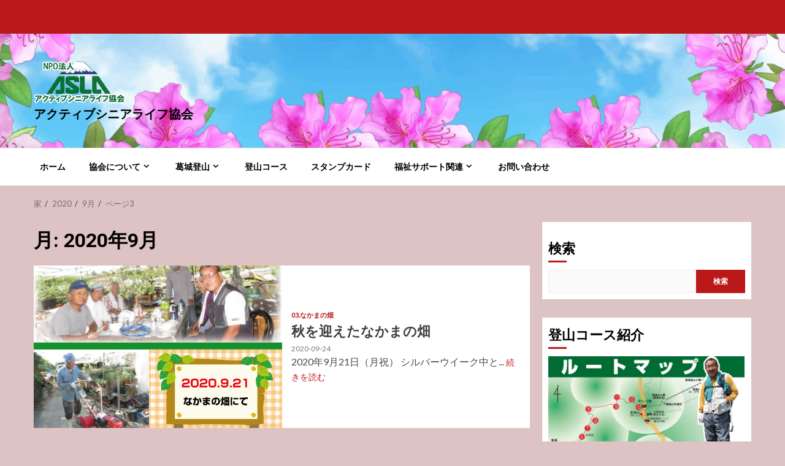

--- FILE ---
content_type: text/html; charset=UTF-8
request_url: https://asl-genki.jp/?paged=3&m=202009
body_size: 74398
content:
    <!doctype html>
<html lang="ja">
    <head>
        <meta charset="UTF-8">
        <meta name="viewport" content="width=device-width, initial-scale=1">
        <link rel="profile" href="http://gmpg.org/xfn/11">

        <title>2020年9月 &#8211; ページ 3 &#8211; アクティブシニアライフ協会</title>
<meta name='robots' content='max-image-preview:large' />
<link rel='dns-prefetch' href='//www.googletagmanager.com' />
<link rel='dns-prefetch' href='//fonts.googleapis.com' />
<link rel="alternate" type="application/rss+xml" title="アクティブシニアライフ協会 &raquo; フィード" href="https://asl-genki.jp/?feed=rss2" />
<style id='wp-img-auto-sizes-contain-inline-css' type='text/css'>
img:is([sizes=auto i],[sizes^="auto," i]){contain-intrinsic-size:3000px 1500px}
/*# sourceURL=wp-img-auto-sizes-contain-inline-css */
</style>
<style id='wp-emoji-styles-inline-css' type='text/css'>

	img.wp-smiley, img.emoji {
		display: inline !important;
		border: none !important;
		box-shadow: none !important;
		height: 1em !important;
		width: 1em !important;
		margin: 0 0.07em !important;
		vertical-align: -0.1em !important;
		background: none !important;
		padding: 0 !important;
	}
/*# sourceURL=wp-emoji-styles-inline-css */
</style>
<style id='wp-block-library-inline-css' type='text/css'>
:root{--wp-block-synced-color:#7a00df;--wp-block-synced-color--rgb:122,0,223;--wp-bound-block-color:var(--wp-block-synced-color);--wp-editor-canvas-background:#ddd;--wp-admin-theme-color:#007cba;--wp-admin-theme-color--rgb:0,124,186;--wp-admin-theme-color-darker-10:#006ba1;--wp-admin-theme-color-darker-10--rgb:0,107,160.5;--wp-admin-theme-color-darker-20:#005a87;--wp-admin-theme-color-darker-20--rgb:0,90,135;--wp-admin-border-width-focus:2px}@media (min-resolution:192dpi){:root{--wp-admin-border-width-focus:1.5px}}.wp-element-button{cursor:pointer}:root .has-very-light-gray-background-color{background-color:#eee}:root .has-very-dark-gray-background-color{background-color:#313131}:root .has-very-light-gray-color{color:#eee}:root .has-very-dark-gray-color{color:#313131}:root .has-vivid-green-cyan-to-vivid-cyan-blue-gradient-background{background:linear-gradient(135deg,#00d084,#0693e3)}:root .has-purple-crush-gradient-background{background:linear-gradient(135deg,#34e2e4,#4721fb 50%,#ab1dfe)}:root .has-hazy-dawn-gradient-background{background:linear-gradient(135deg,#faaca8,#dad0ec)}:root .has-subdued-olive-gradient-background{background:linear-gradient(135deg,#fafae1,#67a671)}:root .has-atomic-cream-gradient-background{background:linear-gradient(135deg,#fdd79a,#004a59)}:root .has-nightshade-gradient-background{background:linear-gradient(135deg,#330968,#31cdcf)}:root .has-midnight-gradient-background{background:linear-gradient(135deg,#020381,#2874fc)}:root{--wp--preset--font-size--normal:16px;--wp--preset--font-size--huge:42px}.has-regular-font-size{font-size:1em}.has-larger-font-size{font-size:2.625em}.has-normal-font-size{font-size:var(--wp--preset--font-size--normal)}.has-huge-font-size{font-size:var(--wp--preset--font-size--huge)}.has-text-align-center{text-align:center}.has-text-align-left{text-align:left}.has-text-align-right{text-align:right}.has-fit-text{white-space:nowrap!important}#end-resizable-editor-section{display:none}.aligncenter{clear:both}.items-justified-left{justify-content:flex-start}.items-justified-center{justify-content:center}.items-justified-right{justify-content:flex-end}.items-justified-space-between{justify-content:space-between}.screen-reader-text{border:0;clip-path:inset(50%);height:1px;margin:-1px;overflow:hidden;padding:0;position:absolute;width:1px;word-wrap:normal!important}.screen-reader-text:focus{background-color:#ddd;clip-path:none;color:#444;display:block;font-size:1em;height:auto;left:5px;line-height:normal;padding:15px 23px 14px;text-decoration:none;top:5px;width:auto;z-index:100000}html :where(.has-border-color){border-style:solid}html :where([style*=border-top-color]){border-top-style:solid}html :where([style*=border-right-color]){border-right-style:solid}html :where([style*=border-bottom-color]){border-bottom-style:solid}html :where([style*=border-left-color]){border-left-style:solid}html :where([style*=border-width]){border-style:solid}html :where([style*=border-top-width]){border-top-style:solid}html :where([style*=border-right-width]){border-right-style:solid}html :where([style*=border-bottom-width]){border-bottom-style:solid}html :where([style*=border-left-width]){border-left-style:solid}html :where(img[class*=wp-image-]){height:auto;max-width:100%}:where(figure){margin:0 0 1em}html :where(.is-position-sticky){--wp-admin--admin-bar--position-offset:var(--wp-admin--admin-bar--height,0px)}@media screen and (max-width:600px){html :where(.is-position-sticky){--wp-admin--admin-bar--position-offset:0px}}

/*# sourceURL=wp-block-library-inline-css */
</style><style id='wp-block-image-inline-css' type='text/css'>
.wp-block-image>a,.wp-block-image>figure>a{display:inline-block}.wp-block-image img{box-sizing:border-box;height:auto;max-width:100%;vertical-align:bottom}@media not (prefers-reduced-motion){.wp-block-image img.hide{visibility:hidden}.wp-block-image img.show{animation:show-content-image .4s}}.wp-block-image[style*=border-radius] img,.wp-block-image[style*=border-radius]>a{border-radius:inherit}.wp-block-image.has-custom-border img{box-sizing:border-box}.wp-block-image.aligncenter{text-align:center}.wp-block-image.alignfull>a,.wp-block-image.alignwide>a{width:100%}.wp-block-image.alignfull img,.wp-block-image.alignwide img{height:auto;width:100%}.wp-block-image .aligncenter,.wp-block-image .alignleft,.wp-block-image .alignright,.wp-block-image.aligncenter,.wp-block-image.alignleft,.wp-block-image.alignright{display:table}.wp-block-image .aligncenter>figcaption,.wp-block-image .alignleft>figcaption,.wp-block-image .alignright>figcaption,.wp-block-image.aligncenter>figcaption,.wp-block-image.alignleft>figcaption,.wp-block-image.alignright>figcaption{caption-side:bottom;display:table-caption}.wp-block-image .alignleft{float:left;margin:.5em 1em .5em 0}.wp-block-image .alignright{float:right;margin:.5em 0 .5em 1em}.wp-block-image .aligncenter{margin-left:auto;margin-right:auto}.wp-block-image :where(figcaption){margin-bottom:1em;margin-top:.5em}.wp-block-image.is-style-circle-mask img{border-radius:9999px}@supports ((-webkit-mask-image:none) or (mask-image:none)) or (-webkit-mask-image:none){.wp-block-image.is-style-circle-mask img{border-radius:0;-webkit-mask-image:url('data:image/svg+xml;utf8,<svg viewBox="0 0 100 100" xmlns="http://www.w3.org/2000/svg"><circle cx="50" cy="50" r="50"/></svg>');mask-image:url('data:image/svg+xml;utf8,<svg viewBox="0 0 100 100" xmlns="http://www.w3.org/2000/svg"><circle cx="50" cy="50" r="50"/></svg>');mask-mode:alpha;-webkit-mask-position:center;mask-position:center;-webkit-mask-repeat:no-repeat;mask-repeat:no-repeat;-webkit-mask-size:contain;mask-size:contain}}:root :where(.wp-block-image.is-style-rounded img,.wp-block-image .is-style-rounded img){border-radius:9999px}.wp-block-image figure{margin:0}.wp-lightbox-container{display:flex;flex-direction:column;position:relative}.wp-lightbox-container img{cursor:zoom-in}.wp-lightbox-container img:hover+button{opacity:1}.wp-lightbox-container button{align-items:center;backdrop-filter:blur(16px) saturate(180%);background-color:#5a5a5a40;border:none;border-radius:4px;cursor:zoom-in;display:flex;height:20px;justify-content:center;opacity:0;padding:0;position:absolute;right:16px;text-align:center;top:16px;width:20px;z-index:100}@media not (prefers-reduced-motion){.wp-lightbox-container button{transition:opacity .2s ease}}.wp-lightbox-container button:focus-visible{outline:3px auto #5a5a5a40;outline:3px auto -webkit-focus-ring-color;outline-offset:3px}.wp-lightbox-container button:hover{cursor:pointer;opacity:1}.wp-lightbox-container button:focus{opacity:1}.wp-lightbox-container button:focus,.wp-lightbox-container button:hover,.wp-lightbox-container button:not(:hover):not(:active):not(.has-background){background-color:#5a5a5a40;border:none}.wp-lightbox-overlay{box-sizing:border-box;cursor:zoom-out;height:100vh;left:0;overflow:hidden;position:fixed;top:0;visibility:hidden;width:100%;z-index:100000}.wp-lightbox-overlay .close-button{align-items:center;cursor:pointer;display:flex;justify-content:center;min-height:40px;min-width:40px;padding:0;position:absolute;right:calc(env(safe-area-inset-right) + 16px);top:calc(env(safe-area-inset-top) + 16px);z-index:5000000}.wp-lightbox-overlay .close-button:focus,.wp-lightbox-overlay .close-button:hover,.wp-lightbox-overlay .close-button:not(:hover):not(:active):not(.has-background){background:none;border:none}.wp-lightbox-overlay .lightbox-image-container{height:var(--wp--lightbox-container-height);left:50%;overflow:hidden;position:absolute;top:50%;transform:translate(-50%,-50%);transform-origin:top left;width:var(--wp--lightbox-container-width);z-index:9999999999}.wp-lightbox-overlay .wp-block-image{align-items:center;box-sizing:border-box;display:flex;height:100%;justify-content:center;margin:0;position:relative;transform-origin:0 0;width:100%;z-index:3000000}.wp-lightbox-overlay .wp-block-image img{height:var(--wp--lightbox-image-height);min-height:var(--wp--lightbox-image-height);min-width:var(--wp--lightbox-image-width);width:var(--wp--lightbox-image-width)}.wp-lightbox-overlay .wp-block-image figcaption{display:none}.wp-lightbox-overlay button{background:none;border:none}.wp-lightbox-overlay .scrim{background-color:#fff;height:100%;opacity:.9;position:absolute;width:100%;z-index:2000000}.wp-lightbox-overlay.active{visibility:visible}@media not (prefers-reduced-motion){.wp-lightbox-overlay.active{animation:turn-on-visibility .25s both}.wp-lightbox-overlay.active img{animation:turn-on-visibility .35s both}.wp-lightbox-overlay.show-closing-animation:not(.active){animation:turn-off-visibility .35s both}.wp-lightbox-overlay.show-closing-animation:not(.active) img{animation:turn-off-visibility .25s both}.wp-lightbox-overlay.zoom.active{animation:none;opacity:1;visibility:visible}.wp-lightbox-overlay.zoom.active .lightbox-image-container{animation:lightbox-zoom-in .4s}.wp-lightbox-overlay.zoom.active .lightbox-image-container img{animation:none}.wp-lightbox-overlay.zoom.active .scrim{animation:turn-on-visibility .4s forwards}.wp-lightbox-overlay.zoom.show-closing-animation:not(.active){animation:none}.wp-lightbox-overlay.zoom.show-closing-animation:not(.active) .lightbox-image-container{animation:lightbox-zoom-out .4s}.wp-lightbox-overlay.zoom.show-closing-animation:not(.active) .lightbox-image-container img{animation:none}.wp-lightbox-overlay.zoom.show-closing-animation:not(.active) .scrim{animation:turn-off-visibility .4s forwards}}@keyframes show-content-image{0%{visibility:hidden}99%{visibility:hidden}to{visibility:visible}}@keyframes turn-on-visibility{0%{opacity:0}to{opacity:1}}@keyframes turn-off-visibility{0%{opacity:1;visibility:visible}99%{opacity:0;visibility:visible}to{opacity:0;visibility:hidden}}@keyframes lightbox-zoom-in{0%{transform:translate(calc((-100vw + var(--wp--lightbox-scrollbar-width))/2 + var(--wp--lightbox-initial-left-position)),calc(-50vh + var(--wp--lightbox-initial-top-position))) scale(var(--wp--lightbox-scale))}to{transform:translate(-50%,-50%) scale(1)}}@keyframes lightbox-zoom-out{0%{transform:translate(-50%,-50%) scale(1);visibility:visible}99%{visibility:visible}to{transform:translate(calc((-100vw + var(--wp--lightbox-scrollbar-width))/2 + var(--wp--lightbox-initial-left-position)),calc(-50vh + var(--wp--lightbox-initial-top-position))) scale(var(--wp--lightbox-scale));visibility:hidden}}
/*# sourceURL=https://asl-genki.jp/wp-includes/blocks/image/style.min.css */
</style>
<style id='wp-block-image-theme-inline-css' type='text/css'>
:root :where(.wp-block-image figcaption){color:#555;font-size:13px;text-align:center}.is-dark-theme :root :where(.wp-block-image figcaption){color:#ffffffa6}.wp-block-image{margin:0 0 1em}
/*# sourceURL=https://asl-genki.jp/wp-includes/blocks/image/theme.min.css */
</style>
<style id='wp-block-search-inline-css' type='text/css'>
.wp-block-search__button{margin-left:10px;word-break:normal}.wp-block-search__button.has-icon{line-height:0}.wp-block-search__button svg{height:1.25em;min-height:24px;min-width:24px;width:1.25em;fill:currentColor;vertical-align:text-bottom}:where(.wp-block-search__button){border:1px solid #ccc;padding:6px 10px}.wp-block-search__inside-wrapper{display:flex;flex:auto;flex-wrap:nowrap;max-width:100%}.wp-block-search__label{width:100%}.wp-block-search.wp-block-search__button-only .wp-block-search__button{box-sizing:border-box;display:flex;flex-shrink:0;justify-content:center;margin-left:0;max-width:100%}.wp-block-search.wp-block-search__button-only .wp-block-search__inside-wrapper{min-width:0!important;transition-property:width}.wp-block-search.wp-block-search__button-only .wp-block-search__input{flex-basis:100%;transition-duration:.3s}.wp-block-search.wp-block-search__button-only.wp-block-search__searchfield-hidden,.wp-block-search.wp-block-search__button-only.wp-block-search__searchfield-hidden .wp-block-search__inside-wrapper{overflow:hidden}.wp-block-search.wp-block-search__button-only.wp-block-search__searchfield-hidden .wp-block-search__input{border-left-width:0!important;border-right-width:0!important;flex-basis:0;flex-grow:0;margin:0;min-width:0!important;padding-left:0!important;padding-right:0!important;width:0!important}:where(.wp-block-search__input){appearance:none;border:1px solid #949494;flex-grow:1;font-family:inherit;font-size:inherit;font-style:inherit;font-weight:inherit;letter-spacing:inherit;line-height:inherit;margin-left:0;margin-right:0;min-width:3rem;padding:8px;text-decoration:unset!important;text-transform:inherit}:where(.wp-block-search__button-inside .wp-block-search__inside-wrapper){background-color:#fff;border:1px solid #949494;box-sizing:border-box;padding:4px}:where(.wp-block-search__button-inside .wp-block-search__inside-wrapper) .wp-block-search__input{border:none;border-radius:0;padding:0 4px}:where(.wp-block-search__button-inside .wp-block-search__inside-wrapper) .wp-block-search__input:focus{outline:none}:where(.wp-block-search__button-inside .wp-block-search__inside-wrapper) :where(.wp-block-search__button){padding:4px 8px}.wp-block-search.aligncenter .wp-block-search__inside-wrapper{margin:auto}.wp-block[data-align=right] .wp-block-search.wp-block-search__button-only .wp-block-search__inside-wrapper{float:right}
/*# sourceURL=https://asl-genki.jp/wp-includes/blocks/search/style.min.css */
</style>
<style id='wp-block-search-theme-inline-css' type='text/css'>
.wp-block-search .wp-block-search__label{font-weight:700}.wp-block-search__button{border:1px solid #ccc;padding:.375em .625em}
/*# sourceURL=https://asl-genki.jp/wp-includes/blocks/search/theme.min.css */
</style>
<style id='wp-block-paragraph-inline-css' type='text/css'>
.is-small-text{font-size:.875em}.is-regular-text{font-size:1em}.is-large-text{font-size:2.25em}.is-larger-text{font-size:3em}.has-drop-cap:not(:focus):first-letter{float:left;font-size:8.4em;font-style:normal;font-weight:100;line-height:.68;margin:.05em .1em 0 0;text-transform:uppercase}body.rtl .has-drop-cap:not(:focus):first-letter{float:none;margin-left:.1em}p.has-drop-cap.has-background{overflow:hidden}:root :where(p.has-background){padding:1.25em 2.375em}:where(p.has-text-color:not(.has-link-color)) a{color:inherit}p.has-text-align-left[style*="writing-mode:vertical-lr"],p.has-text-align-right[style*="writing-mode:vertical-rl"]{rotate:180deg}
/*# sourceURL=https://asl-genki.jp/wp-includes/blocks/paragraph/style.min.css */
</style>
<style id='global-styles-inline-css' type='text/css'>
:root{--wp--preset--aspect-ratio--square: 1;--wp--preset--aspect-ratio--4-3: 4/3;--wp--preset--aspect-ratio--3-4: 3/4;--wp--preset--aspect-ratio--3-2: 3/2;--wp--preset--aspect-ratio--2-3: 2/3;--wp--preset--aspect-ratio--16-9: 16/9;--wp--preset--aspect-ratio--9-16: 9/16;--wp--preset--color--black: #000000;--wp--preset--color--cyan-bluish-gray: #abb8c3;--wp--preset--color--white: #ffffff;--wp--preset--color--pale-pink: #f78da7;--wp--preset--color--vivid-red: #cf2e2e;--wp--preset--color--luminous-vivid-orange: #ff6900;--wp--preset--color--luminous-vivid-amber: #fcb900;--wp--preset--color--light-green-cyan: #7bdcb5;--wp--preset--color--vivid-green-cyan: #00d084;--wp--preset--color--pale-cyan-blue: #8ed1fc;--wp--preset--color--vivid-cyan-blue: #0693e3;--wp--preset--color--vivid-purple: #9b51e0;--wp--preset--gradient--vivid-cyan-blue-to-vivid-purple: linear-gradient(135deg,rgb(6,147,227) 0%,rgb(155,81,224) 100%);--wp--preset--gradient--light-green-cyan-to-vivid-green-cyan: linear-gradient(135deg,rgb(122,220,180) 0%,rgb(0,208,130) 100%);--wp--preset--gradient--luminous-vivid-amber-to-luminous-vivid-orange: linear-gradient(135deg,rgb(252,185,0) 0%,rgb(255,105,0) 100%);--wp--preset--gradient--luminous-vivid-orange-to-vivid-red: linear-gradient(135deg,rgb(255,105,0) 0%,rgb(207,46,46) 100%);--wp--preset--gradient--very-light-gray-to-cyan-bluish-gray: linear-gradient(135deg,rgb(238,238,238) 0%,rgb(169,184,195) 100%);--wp--preset--gradient--cool-to-warm-spectrum: linear-gradient(135deg,rgb(74,234,220) 0%,rgb(151,120,209) 20%,rgb(207,42,186) 40%,rgb(238,44,130) 60%,rgb(251,105,98) 80%,rgb(254,248,76) 100%);--wp--preset--gradient--blush-light-purple: linear-gradient(135deg,rgb(255,206,236) 0%,rgb(152,150,240) 100%);--wp--preset--gradient--blush-bordeaux: linear-gradient(135deg,rgb(254,205,165) 0%,rgb(254,45,45) 50%,rgb(107,0,62) 100%);--wp--preset--gradient--luminous-dusk: linear-gradient(135deg,rgb(255,203,112) 0%,rgb(199,81,192) 50%,rgb(65,88,208) 100%);--wp--preset--gradient--pale-ocean: linear-gradient(135deg,rgb(255,245,203) 0%,rgb(182,227,212) 50%,rgb(51,167,181) 100%);--wp--preset--gradient--electric-grass: linear-gradient(135deg,rgb(202,248,128) 0%,rgb(113,206,126) 100%);--wp--preset--gradient--midnight: linear-gradient(135deg,rgb(2,3,129) 0%,rgb(40,116,252) 100%);--wp--preset--font-size--small: 13px;--wp--preset--font-size--medium: 20px;--wp--preset--font-size--large: 36px;--wp--preset--font-size--x-large: 42px;--wp--preset--spacing--20: 0.44rem;--wp--preset--spacing--30: 0.67rem;--wp--preset--spacing--40: 1rem;--wp--preset--spacing--50: 1.5rem;--wp--preset--spacing--60: 2.25rem;--wp--preset--spacing--70: 3.38rem;--wp--preset--spacing--80: 5.06rem;--wp--preset--shadow--natural: 6px 6px 9px rgba(0, 0, 0, 0.2);--wp--preset--shadow--deep: 12px 12px 50px rgba(0, 0, 0, 0.4);--wp--preset--shadow--sharp: 6px 6px 0px rgba(0, 0, 0, 0.2);--wp--preset--shadow--outlined: 6px 6px 0px -3px rgb(255, 255, 255), 6px 6px rgb(0, 0, 0);--wp--preset--shadow--crisp: 6px 6px 0px rgb(0, 0, 0);}:root { --wp--style--global--content-size: 780px;--wp--style--global--wide-size: 1170px; }:where(body) { margin: 0; }.wp-site-blocks > .alignleft { float: left; margin-right: 2em; }.wp-site-blocks > .alignright { float: right; margin-left: 2em; }.wp-site-blocks > .aligncenter { justify-content: center; margin-left: auto; margin-right: auto; }:where(.wp-site-blocks) > * { margin-block-start: 24px; margin-block-end: 0; }:where(.wp-site-blocks) > :first-child { margin-block-start: 0; }:where(.wp-site-blocks) > :last-child { margin-block-end: 0; }:root { --wp--style--block-gap: 24px; }:root :where(.is-layout-flow) > :first-child{margin-block-start: 0;}:root :where(.is-layout-flow) > :last-child{margin-block-end: 0;}:root :where(.is-layout-flow) > *{margin-block-start: 24px;margin-block-end: 0;}:root :where(.is-layout-constrained) > :first-child{margin-block-start: 0;}:root :where(.is-layout-constrained) > :last-child{margin-block-end: 0;}:root :where(.is-layout-constrained) > *{margin-block-start: 24px;margin-block-end: 0;}:root :where(.is-layout-flex){gap: 24px;}:root :where(.is-layout-grid){gap: 24px;}.is-layout-flow > .alignleft{float: left;margin-inline-start: 0;margin-inline-end: 2em;}.is-layout-flow > .alignright{float: right;margin-inline-start: 2em;margin-inline-end: 0;}.is-layout-flow > .aligncenter{margin-left: auto !important;margin-right: auto !important;}.is-layout-constrained > .alignleft{float: left;margin-inline-start: 0;margin-inline-end: 2em;}.is-layout-constrained > .alignright{float: right;margin-inline-start: 2em;margin-inline-end: 0;}.is-layout-constrained > .aligncenter{margin-left: auto !important;margin-right: auto !important;}.is-layout-constrained > :where(:not(.alignleft):not(.alignright):not(.alignfull)){max-width: var(--wp--style--global--content-size);margin-left: auto !important;margin-right: auto !important;}.is-layout-constrained > .alignwide{max-width: var(--wp--style--global--wide-size);}body .is-layout-flex{display: flex;}.is-layout-flex{flex-wrap: wrap;align-items: center;}.is-layout-flex > :is(*, div){margin: 0;}body .is-layout-grid{display: grid;}.is-layout-grid > :is(*, div){margin: 0;}body{padding-top: 0px;padding-right: 0px;padding-bottom: 0px;padding-left: 0px;}a:where(:not(.wp-element-button)){text-decoration: none;}:root :where(.wp-element-button, .wp-block-button__link){background-color: #32373c;border-width: 0;color: #fff;font-family: inherit;font-size: inherit;font-style: inherit;font-weight: inherit;letter-spacing: inherit;line-height: inherit;padding-top: calc(0.667em + 2px);padding-right: calc(1.333em + 2px);padding-bottom: calc(0.667em + 2px);padding-left: calc(1.333em + 2px);text-decoration: none;text-transform: inherit;}.has-black-color{color: var(--wp--preset--color--black) !important;}.has-cyan-bluish-gray-color{color: var(--wp--preset--color--cyan-bluish-gray) !important;}.has-white-color{color: var(--wp--preset--color--white) !important;}.has-pale-pink-color{color: var(--wp--preset--color--pale-pink) !important;}.has-vivid-red-color{color: var(--wp--preset--color--vivid-red) !important;}.has-luminous-vivid-orange-color{color: var(--wp--preset--color--luminous-vivid-orange) !important;}.has-luminous-vivid-amber-color{color: var(--wp--preset--color--luminous-vivid-amber) !important;}.has-light-green-cyan-color{color: var(--wp--preset--color--light-green-cyan) !important;}.has-vivid-green-cyan-color{color: var(--wp--preset--color--vivid-green-cyan) !important;}.has-pale-cyan-blue-color{color: var(--wp--preset--color--pale-cyan-blue) !important;}.has-vivid-cyan-blue-color{color: var(--wp--preset--color--vivid-cyan-blue) !important;}.has-vivid-purple-color{color: var(--wp--preset--color--vivid-purple) !important;}.has-black-background-color{background-color: var(--wp--preset--color--black) !important;}.has-cyan-bluish-gray-background-color{background-color: var(--wp--preset--color--cyan-bluish-gray) !important;}.has-white-background-color{background-color: var(--wp--preset--color--white) !important;}.has-pale-pink-background-color{background-color: var(--wp--preset--color--pale-pink) !important;}.has-vivid-red-background-color{background-color: var(--wp--preset--color--vivid-red) !important;}.has-luminous-vivid-orange-background-color{background-color: var(--wp--preset--color--luminous-vivid-orange) !important;}.has-luminous-vivid-amber-background-color{background-color: var(--wp--preset--color--luminous-vivid-amber) !important;}.has-light-green-cyan-background-color{background-color: var(--wp--preset--color--light-green-cyan) !important;}.has-vivid-green-cyan-background-color{background-color: var(--wp--preset--color--vivid-green-cyan) !important;}.has-pale-cyan-blue-background-color{background-color: var(--wp--preset--color--pale-cyan-blue) !important;}.has-vivid-cyan-blue-background-color{background-color: var(--wp--preset--color--vivid-cyan-blue) !important;}.has-vivid-purple-background-color{background-color: var(--wp--preset--color--vivid-purple) !important;}.has-black-border-color{border-color: var(--wp--preset--color--black) !important;}.has-cyan-bluish-gray-border-color{border-color: var(--wp--preset--color--cyan-bluish-gray) !important;}.has-white-border-color{border-color: var(--wp--preset--color--white) !important;}.has-pale-pink-border-color{border-color: var(--wp--preset--color--pale-pink) !important;}.has-vivid-red-border-color{border-color: var(--wp--preset--color--vivid-red) !important;}.has-luminous-vivid-orange-border-color{border-color: var(--wp--preset--color--luminous-vivid-orange) !important;}.has-luminous-vivid-amber-border-color{border-color: var(--wp--preset--color--luminous-vivid-amber) !important;}.has-light-green-cyan-border-color{border-color: var(--wp--preset--color--light-green-cyan) !important;}.has-vivid-green-cyan-border-color{border-color: var(--wp--preset--color--vivid-green-cyan) !important;}.has-pale-cyan-blue-border-color{border-color: var(--wp--preset--color--pale-cyan-blue) !important;}.has-vivid-cyan-blue-border-color{border-color: var(--wp--preset--color--vivid-cyan-blue) !important;}.has-vivid-purple-border-color{border-color: var(--wp--preset--color--vivid-purple) !important;}.has-vivid-cyan-blue-to-vivid-purple-gradient-background{background: var(--wp--preset--gradient--vivid-cyan-blue-to-vivid-purple) !important;}.has-light-green-cyan-to-vivid-green-cyan-gradient-background{background: var(--wp--preset--gradient--light-green-cyan-to-vivid-green-cyan) !important;}.has-luminous-vivid-amber-to-luminous-vivid-orange-gradient-background{background: var(--wp--preset--gradient--luminous-vivid-amber-to-luminous-vivid-orange) !important;}.has-luminous-vivid-orange-to-vivid-red-gradient-background{background: var(--wp--preset--gradient--luminous-vivid-orange-to-vivid-red) !important;}.has-very-light-gray-to-cyan-bluish-gray-gradient-background{background: var(--wp--preset--gradient--very-light-gray-to-cyan-bluish-gray) !important;}.has-cool-to-warm-spectrum-gradient-background{background: var(--wp--preset--gradient--cool-to-warm-spectrum) !important;}.has-blush-light-purple-gradient-background{background: var(--wp--preset--gradient--blush-light-purple) !important;}.has-blush-bordeaux-gradient-background{background: var(--wp--preset--gradient--blush-bordeaux) !important;}.has-luminous-dusk-gradient-background{background: var(--wp--preset--gradient--luminous-dusk) !important;}.has-pale-ocean-gradient-background{background: var(--wp--preset--gradient--pale-ocean) !important;}.has-electric-grass-gradient-background{background: var(--wp--preset--gradient--electric-grass) !important;}.has-midnight-gradient-background{background: var(--wp--preset--gradient--midnight) !important;}.has-small-font-size{font-size: var(--wp--preset--font-size--small) !important;}.has-medium-font-size{font-size: var(--wp--preset--font-size--medium) !important;}.has-large-font-size{font-size: var(--wp--preset--font-size--large) !important;}.has-x-large-font-size{font-size: var(--wp--preset--font-size--x-large) !important;}
/*# sourceURL=global-styles-inline-css */
</style>

<link rel='stylesheet' id='contact-form-7-css' href='https://asl-genki.jp/wp-content/plugins/contact-form-7/includes/css/styles.css?ver=6.1.4' type='text/css' media='all' />
<link rel='stylesheet' id='wpcf7-redirect-script-frontend-css' href='https://asl-genki.jp/wp-content/plugins/wpcf7-redirect/build/assets/frontend-script.css?ver=2c532d7e2be36f6af233' type='text/css' media='all' />
<link rel='stylesheet' id='aft-icons-css' href='https://asl-genki.jp/wp-content/themes/magnitude/assets/icons/style.css?ver=6.9' type='text/css' media='all' />
<link rel='stylesheet' id='bootstrap-css' href='https://asl-genki.jp/wp-content/themes/magnitude/assets/bootstrap/css/bootstrap.min.css?ver=6.9' type='text/css' media='all' />
<link rel='stylesheet' id='slick-css-css' href='https://asl-genki.jp/wp-content/themes/magnitude/assets/slick/css/slick.min.css?ver=6.9' type='text/css' media='all' />
<link rel='stylesheet' id='sidr-css' href='https://asl-genki.jp/wp-content/themes/magnitude/assets/sidr/css/jquery.sidr.dark.css?ver=6.9' type='text/css' media='all' />
<link rel='stylesheet' id='magnific-popup-css' href='https://asl-genki.jp/wp-content/themes/magnitude/assets/magnific-popup/magnific-popup.css?ver=6.9' type='text/css' media='all' />
<link rel='stylesheet' id='magnitude-google-fonts-css' href='https://fonts.googleapis.com/css?family=Lato:400,300,400italic,900,700|Roboto:100,300,400,500,700&#038;subset=latin,latin-ext' type='text/css' media='all' />
<link rel='stylesheet' id='magnitude-style-css' href='https://asl-genki.jp/wp-content/themes/magnitude/style.css?ver=6.9' type='text/css' media='all' />
<script type="text/javascript" src="https://asl-genki.jp/wp-includes/js/jquery/jquery.min.js?ver=3.7.1" id="jquery-core-js"></script>
<script type="text/javascript" src="https://asl-genki.jp/wp-includes/js/jquery/jquery-migrate.min.js?ver=3.4.1" id="jquery-migrate-js"></script>

<!-- Site Kit によって追加された Google タグ（gtag.js）スニペット -->
<!-- Google アナリティクス スニペット (Site Kit が追加) -->
<script type="text/javascript" src="https://www.googletagmanager.com/gtag/js?id=G-9CF2PP3B2P" id="google_gtagjs-js" async></script>
<script type="text/javascript" id="google_gtagjs-js-after">
/* <![CDATA[ */
window.dataLayer = window.dataLayer || [];function gtag(){dataLayer.push(arguments);}
gtag("set","linker",{"domains":["asl-genki.jp"]});
gtag("js", new Date());
gtag("set", "developer_id.dZTNiMT", true);
gtag("config", "G-9CF2PP3B2P");
//# sourceURL=google_gtagjs-js-after
/* ]]> */
</script>
<link rel="https://api.w.org/" href="https://asl-genki.jp/index.php?rest_route=/" /><link rel="EditURI" type="application/rsd+xml" title="RSD" href="https://asl-genki.jp/xmlrpc.php?rsd" />
<meta name="generator" content="WordPress 6.9" />
<meta name="generator" content="Site Kit by Google 1.168.0" /><!-- Analytics by WP Statistics - https://wp-statistics.com -->
        <style type="text/css">
            
            body .af-header-image.data-bg:before{
                opacity:0;
            }
                        .site-title a,
            .site-header .site-branding .site-title a:visited,
            .site-header .site-branding .site-title a:hover,
            .site-description {
                color: #000000;
            }

            .header-layout-3 .site-header .site-branding .site-title,
            .site-branding .site-title {
                font-size: 20px;
            }

            @media only screen and (max-width: 640px) {
                .site-branding .site-title {
                    font-size: 40px;

                }
              }   

           @media only screen and (max-width: 375px) {
                    .site-branding .site-title {
                        font-size: 32px;

                    }
                }

                        .elementor-template-full-width .elementor-section.elementor-section-full_width > .elementor-container,
            .elementor-template-full-width .elementor-section.elementor-section-boxed > .elementor-container{
                max-width: 1200px;
            }

        </style>
        <style type="text/css" id="custom-background-css">
body.custom-background { background-color: #ddc3c3; }
</style>
	<link rel="icon" href="https://asl-genki.jp/wp-content/uploads/2015/02/card_logo1001.png" sizes="32x32" />
<link rel="icon" href="https://asl-genki.jp/wp-content/uploads/2015/02/card_logo1001.png" sizes="192x192" />
<link rel="apple-touch-icon" href="https://asl-genki.jp/wp-content/uploads/2015/02/card_logo1001.png" />
<meta name="msapplication-TileImage" content="https://asl-genki.jp/wp-content/uploads/2015/02/card_logo1001.png" />
		<style type="text/css" id="wp-custom-css">
			.col-1.color-pad {
    display:none;
}

.site-info::after {
  content: "© 2024 NPO法人 アクティブシニアライフ協会.";
	color: #fff;
}

footer.site-footer {
    background-color: #bb1919;
}

.site-info {
    background-color: #bb1919;
}

#scroll-up {
    background-color: #f78da7;
}

.nav-previous :before {
	content: "前の記事:\A"; white-space: pre; }

.nav-next :before {
	content: "次の記事:\A"; white-space: pre; }

.em-post-navigation {
    display:none !important;
}		</style>
		    </head>

<body class="archive date paged custom-background wp-custom-logo wp-embed-responsive paged-3 date-paged-3 wp-theme-magnitude hfeed aft-default-mode aft-secondary-solid-color aft-header-layout-default widget-title-border-bottom default-content-layout align-content-left ">

    <div id="af-preloader">
        <div id="loader-wrapper">
            <div id="loader">
                <div class="load__animation"></div>
            </div>
        </div>
    </div>

<div id="page" class="site af-whole-wrapper">
    <a class="skip-link screen-reader-text" href="#content">コンテンツにスキップ</a>


        <header id="masthead" class="header-layout-default magnitude-header">
            <div class="top-header">
    <div class="container-wrapper">
        <div class="top-bar-flex">
            <div class="top-bar-left col-2">
                                <div class="date-bar-left">
                                    </div>
            </div>
            <div class="top-bar-right col-2">
                <div class="aft-small-social-menu">
                                                </div>
            </div>
        </div>
    </div>
</div>
<div class="af-middle-header af-header-image data-bg" data-background="https://asl-genki.jp/wp-content/uploads/2024/02/cropped-54ccf7c2957b85514cebe914d9856cd7.jpg">
    <div class="container-wrapper">
        <div class="af-middle-container">
            <div class="logo">
                        <div class="site-branding">
            <a href="https://asl-genki.jp/" class="custom-logo-link" rel="home"><img width="150" height="76" src="https://asl-genki.jp/wp-content/uploads/2023/12/cropped-logo_s150.png" class="custom-logo" alt="アクティブシニアライフ協会" decoding="async" /></a>                <p class="site-title font-family-1">
                    <a href="https://asl-genki.jp/" class="site-title-anchor"
                       rel="home">アクティブシニアライフ協会</a>
                </p>
            
                    </div>

                </div>
            <div class="header-advertise">
                            </div>
        </div>
    </div>
</div>
<div id="main-navigation-bar" class="af-bottom-header">
    <div class="container-wrapper">
        <div class="af-bottom-head-nav">
                    <div class="navigation-container">
            <nav class="main-navigation clearfix">

                                        <span class="toggle-menu" aria-controls="primary-menu" aria-expanded="false">
                                        <span class="screen-reader-text">
                                            プライマリーメニュー                                        </span>
                                        <i class="ham"></i>
                                    </span>


                <div class="menu main-menu menu-desktop show-menu-border"><ul id="primary-menu" class="menu"><li id="menu-item-4386" class="menu-item menu-item-type-post_type menu-item-object-page menu-item-home menu-item-4386"><a href="https://asl-genki.jp/">ホーム</a></li>
<li id="menu-item-27369" class="menu-item menu-item-type-post_type menu-item-object-page menu-item-has-children menu-item-27369"><a href="https://asl-genki.jp/?page_id=27364">協会について</a>
<ul class="sub-menu">
	<li id="menu-item-27162" class="menu-item menu-item-type-post_type menu-item-object-page menu-item-27162"><a href="https://asl-genki.jp/?page_id=27139">概要・目的</a></li>
	<li id="menu-item-31087" class="menu-item menu-item-type-custom menu-item-object-custom menu-item-31087"><a href="https://asl-genki.jp/?cat=47">活動報告</a></li>
</ul>
</li>
<li id="menu-item-4388" class="menu-item menu-item-type-post_type menu-item-object-page menu-item-has-children menu-item-4388"><a href="https://asl-genki.jp/?page_id=13">葛城登山</a>
<ul class="sub-menu">
	<li id="menu-item-4391" class="menu-item menu-item-type-post_type menu-item-object-page menu-item-4391"><a href="https://asl-genki.jp/?page_id=1442">葛城山の四季</a></li>
	<li id="menu-item-4390" class="menu-item menu-item-type-post_type menu-item-object-page menu-item-4390"><a href="https://asl-genki.jp/?page_id=1424">葛城山の花々</a></li>
	<li id="menu-item-4392" class="menu-item menu-item-type-post_type menu-item-object-page menu-item-4392"><a href="https://asl-genki.jp/?page_id=1556">山のルールを守ってください！</a></li>
</ul>
</li>
<li id="menu-item-4389" class="menu-item menu-item-type-post_type menu-item-object-page menu-item-4389"><a href="https://asl-genki.jp/?page_id=137">登山コース</a></li>
<li id="menu-item-4393" class="menu-item menu-item-type-post_type menu-item-object-page menu-item-4393"><a href="https://asl-genki.jp/?page_id=350">スタンプカード</a></li>
<li id="menu-item-4399" class="menu-item menu-item-type-post_type menu-item-object-page menu-item-has-children menu-item-4399"><a href="https://asl-genki.jp/?page_id=15">福祉サポート関連</a>
<ul class="sub-menu">
	<li id="menu-item-12547" class="menu-item menu-item-type-post_type menu-item-object-post menu-item-12547"><a href="https://asl-genki.jp/?p=12509">福祉トピックス</a></li>
	<li id="menu-item-12548" class="menu-item menu-item-type-post_type menu-item-object-post menu-item-12548"><a href="https://asl-genki.jp/?p=12512">認知症サポート</a></li>
	<li id="menu-item-12546" class="menu-item menu-item-type-post_type menu-item-object-post menu-item-12546"><a href="https://asl-genki.jp/?p=12414">手話は言語！</a></li>
	<li id="menu-item-12545" class="menu-item menu-item-type-post_type menu-item-object-post menu-item-12545"><a href="https://asl-genki.jp/?p=12419">がん患者サポート</a></li>
	<li id="menu-item-4920" class="menu-item menu-item-type-custom menu-item-object-custom menu-item-4920"><a target="_blank" href="https://asl-genki.jp/cafe/">がん”語らい”カフェ</a></li>
</ul>
</li>
<li id="menu-item-9543" class="menu-item menu-item-type-post_type menu-item-object-page menu-item-9543"><a href="https://asl-genki.jp/?page_id=4978">お問い合わせ</a></li>
</ul></div>            </nav>
        </div>

                        <div class="af-search-wrap">
            <div class="search-overlay">
                <a href="#" title="Search" class="search-icon">
                    <i class="fa fa-search"></i>
                </a>
                <div class="af-search-form">
                    <form role="search" method="get" class="search-form" action="https://asl-genki.jp/">
				<label>
					<span class="screen-reader-text">検索:</span>
					<input type="search" class="search-field" placeholder="検索&hellip;" value="" name="s" />
				</label>
				<input type="submit" class="search-submit" value="検索" />
			</form>                </div>
            </div>
        </div>

            </div>
    </div>
</div>
    

        </header>

        <!-- end slider-section -->
        

<div class="af-breadcrumbs-wrapper container-wrapper">
            <div class="af-breadcrumbs font-family-1 color-pad">
                <div role="navigation" aria-label="ブレッドクラム" class="breadcrumb-trail breadcrumbs" itemprop="breadcrumb"><ul class="trail-items" itemscope itemtype="http://schema.org/BreadcrumbList"><meta name="numberOfItems" content="4" /><meta name="itemListOrder" content="Ascending" /><li itemprop="itemListElement" itemscope itemtype="http://schema.org/ListItem" class="trail-item trail-begin"><a href="https://asl-genki.jp" rel="home" itemprop="item"><span itemprop="name">家</span></a><meta itemprop="position" content="1" /></li><li itemprop="itemListElement" itemscope itemtype="http://schema.org/ListItem" class="trail-item"><a href="https://asl-genki.jp/?m=2020" itemprop="item"><span itemprop="name">2020</span></a><meta itemprop="position" content="2" /></li><li itemprop="itemListElement" itemscope itemtype="http://schema.org/ListItem" class="trail-item"><a href="https://asl-genki.jp/?m=202009" itemprop="item"><span itemprop="name">9月</span></a><meta itemprop="position" content="3" /></li><li itemprop="itemListElement" itemscope itemtype="http://schema.org/ListItem" class="trail-item trail-end"><a href="https://asl-genki.jp/?m=202009" itemprop="item"><span itemprop="name">ページ3</span></a><meta itemprop="position" content="4" /></li></ul></div>            </div>
        </div>


    

    <div id="content" class="container-wrapper">
    <div id="primary" class="content-area">
        <main id="main" class="site-main">

			
                <header class="header-title-wrapper1">
					<h1 class="page-title">月: <span>2020年9月</span></h1>                </header><!-- .header-title-wrapper -->
				            <div class="af-container-row aft-archive-wrapper magnitude-customizer clearfix archive-layout-list">
            

            
                        <article id="post-23438" class="latest-posts-list col-1 float-l pad archive-layout-list archive-image-left post-23438 post type-post status-publish format-standard has-post-thumbnail hentry category-3-" >
                <div class="archive-list-post list-style">
    <div class="read-single color-pad">
        <div class="read-img pos-rel col-2 float-l read-bg-img af-sec-list-img">
             <a class="aft-post-image-link" href="https://asl-genki.jp/?p=23438">
               <img width="640" height="480" src="https://asl-genki.jp/wp-content/uploads/2020/09/20200921.jpg" class="attachment-magnitude-featured size-magnitude-featured wp-post-image" alt="" decoding="async" fetchpriority="high" srcset="https://asl-genki.jp/wp-content/uploads/2020/09/20200921.jpg 640w, https://asl-genki.jp/wp-content/uploads/2020/09/20200921-300x225.jpg 300w" sizes="(max-width: 640px) 100vw, 640px" />                 秋を迎えたなかまの畑                </a>
                                    
        </div>
        <div class="read-details col-2 float-l pad af-sec-list-txt color-tp-pad ptb-10">

            <div class="read-categories">
                <ul class="cat-links"><li class="meta-category">
                             <a class="magnitude-categories category-color-1" href="https://asl-genki.jp/?cat=41">
                                 03.なかまの畑
                             </a>
                        </li></ul>            </div>
            <div class="read-title">
                <h4>
                    <a href="https://asl-genki.jp/?p=23438">秋を迎えたなかまの畑</a>
                </h4>
            </div>
            <div class="entry-meta">
                
            <span class="author-links">

                
                                    <span class="item-metadata posts-date">

                        2020-09-24            </span>
                
        </span>
                            <span class="aft-comment-view-share">
            </span>
                </div>
                            <div class="read-descprition full-item-discription">
                    <div class="post-description">
                        2020年9月21日（月祝） シルバーウイーク中と... <a href="https://asl-genki.jp/?p=23438" class="aft-readmore">続きを読む</a>                    </div>
                </div>
                    </div>
    </div>
    </div>









            </article>
                    
                        </div>
        
            <div class="col col-ten">
                <div class="magnitude-pagination">
					
	<nav class="navigation pagination" aria-label="投稿のページ送り">
		<h2 class="screen-reader-text">投稿のページ送り</h2>
		<div class="nav-links"><a class="prev page-numbers" href="https://asl-genki.jp/?paged=2&#038;m=202009">前の</a>
<a class="page-numbers" href="https://asl-genki.jp/?m=202009">1</a>
<a class="page-numbers" href="https://asl-genki.jp/?paged=2&#038;m=202009">2</a>
<span aria-current="page" class="page-numbers current">3</span>
<a class="page-numbers" href="https://asl-genki.jp/?paged=4&#038;m=202009">4</a>
<a class="page-numbers" href="https://asl-genki.jp/?paged=5&#038;m=202009">5</a>
<a class="page-numbers" href="https://asl-genki.jp/?paged=6&#038;m=202009">6</a>
<span class="page-numbers dots">&hellip;</span>
<a class="page-numbers" href="https://asl-genki.jp/?paged=9&#038;m=202009">9</a>
<a class="next page-numbers" href="https://asl-genki.jp/?paged=4&#038;m=202009">次</a></div>
	</nav>                </div>
            </div>
        </main><!-- #main -->
    </div><!-- #primary -->





<div id="secondary" class="sidebar-area aft-sticky-sidebar">
    <div class="theiaStickySidebar">
        <aside class="widget-area color-pad">
            <div id="block-56" class="widget magnitude-widget widget_block widget_search"><form role="search" method="get" action="https://asl-genki.jp/" class="wp-block-search__button-outside wp-block-search__text-button wp-block-search"    ><label class="wp-block-search__label" for="wp-block-search__input-1" >検索</label><div class="wp-block-search__inside-wrapper" ><input class="wp-block-search__input" id="wp-block-search__input-1" placeholder="" value="" type="search" name="s" required /><button aria-label="検索" class="wp-block-search__button wp-element-button" type="submit" >検索</button></div></form></div><div id="text-14" class="widget magnitude-widget widget_text"><h2 class="widget-title widget-title-1"><span>登山コース紹介</span></h2>			<div class="textwidget"><div style="width:320px;"><a href="http://asl-genki.jp/?page_id=137"><img src="https://asl-genki.jp/wp-content/uploads/2023/12/8a7f996f17c14f8efe90e8943ad0bc26.png" alt="" width="680" height="300" ></a><br />
<strong><font size="4" color="blue">葛城山登山コース紹介：天狗谷ルート</font></strong><br />
<font size="2">葛城山登山道は、大阪方面、奈良方面と色々なコースがあります。ここでは大阪府河南町青崩(あおげ)、水越トンネル前登り口からの「天狗谷ルート」をご紹介します。上のパネルをクリックしてください。</font></div>
</div>
		</div><div id="block-53" class="widget magnitude-widget widget_block widget_media_image">
<figure class="wp-block-image size-large"><a href="https://asl-genki.jp/?page_id=350"><img loading="lazy" decoding="async" width="640" height="235" src="https://asl-genki.jp/wp-content/uploads/2024/02/77dbf0c471fb4d9efe1354aa9bbb5007-640x235.jpg" alt="" class="wp-image-29747" srcset="https://asl-genki.jp/wp-content/uploads/2024/02/77dbf0c471fb4d9efe1354aa9bbb5007-640x235.jpg 640w, https://asl-genki.jp/wp-content/uploads/2024/02/77dbf0c471fb4d9efe1354aa9bbb5007-300x110.jpg 300w, https://asl-genki.jp/wp-content/uploads/2024/02/77dbf0c471fb4d9efe1354aa9bbb5007.jpg 680w" sizes="auto, (max-width: 640px) 100vw, 640px" /></a></figure>
</div><div id="categories-4" class="widget magnitude-widget widget_categories"><h2 class="widget-title widget-title-1"><span>カテゴリー別　投稿記事</span></h2>
			<ul>
					<li class="cat-item cat-item-2"><a href="https://asl-genki.jp/?cat=2">01.葛城山 登山</a> (740)
</li>
	<li class="cat-item cat-item-8"><a href="https://asl-genki.jp/?cat=8">02.日々を楽しむ</a> (228)
</li>
	<li class="cat-item cat-item-41"><a href="https://asl-genki.jp/?cat=41">03.なかまの畑</a> (74)
</li>
	<li class="cat-item cat-item-47"><a href="https://asl-genki.jp/?cat=47">04.活動報告</a> (22)
</li>
	<li class="cat-item cat-item-16"><a href="https://asl-genki.jp/?cat=16">05.葛城山かるた</a> (14)
</li>
	<li class="cat-item cat-item-46"><a href="https://asl-genki.jp/?cat=46">06.その他の活動</a> (14)
</li>
	<li class="cat-item cat-item-66"><a href="https://asl-genki.jp/?cat=66">07.福祉トピックス</a> (13)
</li>
	<li class="cat-item cat-item-67"><a href="https://asl-genki.jp/?cat=67">08.認知症サポート</a> (13)
</li>
	<li class="cat-item cat-item-68"><a href="https://asl-genki.jp/?cat=68">09.がん患者サポート</a> (18)
</li>
	<li class="cat-item cat-item-65"><a href="https://asl-genki.jp/?cat=65">10.手話は言語</a> (7)
</li>
			</ul>

			</div><div id="listcategorypostswidget-2" class="widget magnitude-widget widget_listcategorypostswidget"><h2 class="widget-title widget-title-1"><span>活動報告</span></h2><ul class="lcp_catlist" id="lcp_instance_listcategorypostswidget-2"><li><a href="https://asl-genki.jp/?p=32517">令和７年度 総会を開催しました</a></li><li><a href="https://asl-genki.jp/?p=31546">令和６年度 理事会総会を開催しました</a></li><li><a href="https://asl-genki.jp/?p=29341">令和５年度 総会を開催しました</a></li><li><a href="https://asl-genki.jp/?p=29283">認知症支援を！オレンジライトアップ実施</a></li></ul></div><div id="archives-2" class="widget magnitude-widget widget_archive"><h2 class="widget-title widget-title-1"><span>バックナンバー</span></h2>		<label class="screen-reader-text" for="archives-dropdown-2">バックナンバー</label>
		<select id="archives-dropdown-2" name="archive-dropdown">
			
			<option value="">月を選択</option>
				<option value='https://asl-genki.jp/?m=202601'> 2026年1月 &nbsp;(2)</option>
	<option value='https://asl-genki.jp/?m=202512'> 2025年12月 &nbsp;(7)</option>
	<option value='https://asl-genki.jp/?m=202511'> 2025年11月 &nbsp;(4)</option>
	<option value='https://asl-genki.jp/?m=202510'> 2025年10月 &nbsp;(7)</option>
	<option value='https://asl-genki.jp/?m=202509'> 2025年9月 &nbsp;(6)</option>
	<option value='https://asl-genki.jp/?m=202508'> 2025年8月 &nbsp;(4)</option>
	<option value='https://asl-genki.jp/?m=202507'> 2025年7月 &nbsp;(6)</option>
	<option value='https://asl-genki.jp/?m=202506'> 2025年6月 &nbsp;(4)</option>
	<option value='https://asl-genki.jp/?m=202505'> 2025年5月 &nbsp;(7)</option>
	<option value='https://asl-genki.jp/?m=202504'> 2025年4月 &nbsp;(7)</option>
	<option value='https://asl-genki.jp/?m=202503'> 2025年3月 &nbsp;(5)</option>
	<option value='https://asl-genki.jp/?m=202502'> 2025年2月 &nbsp;(4)</option>
	<option value='https://asl-genki.jp/?m=202501'> 2025年1月 &nbsp;(7)</option>
	<option value='https://asl-genki.jp/?m=202412'> 2024年12月 &nbsp;(6)</option>
	<option value='https://asl-genki.jp/?m=202411'> 2024年11月 &nbsp;(5)</option>
	<option value='https://asl-genki.jp/?m=202410'> 2024年10月 &nbsp;(8)</option>
	<option value='https://asl-genki.jp/?m=202409'> 2024年9月 &nbsp;(6)</option>
	<option value='https://asl-genki.jp/?m=202408'> 2024年8月 &nbsp;(8)</option>
	<option value='https://asl-genki.jp/?m=202407'> 2024年7月 &nbsp;(6)</option>
	<option value='https://asl-genki.jp/?m=202406'> 2024年6月 &nbsp;(3)</option>
	<option value='https://asl-genki.jp/?m=202405'> 2024年5月 &nbsp;(5)</option>
	<option value='https://asl-genki.jp/?m=202404'> 2024年4月 &nbsp;(9)</option>
	<option value='https://asl-genki.jp/?m=202403'> 2024年3月 &nbsp;(3)</option>
	<option value='https://asl-genki.jp/?m=202402'> 2024年2月 &nbsp;(5)</option>
	<option value='https://asl-genki.jp/?m=202401'> 2024年1月 &nbsp;(5)</option>
	<option value='https://asl-genki.jp/?m=202312'> 2023年12月 &nbsp;(5)</option>
	<option value='https://asl-genki.jp/?m=202311'> 2023年11月 &nbsp;(9)</option>
	<option value='https://asl-genki.jp/?m=202310'> 2023年10月 &nbsp;(4)</option>
	<option value='https://asl-genki.jp/?m=202309'> 2023年9月 &nbsp;(4)</option>
	<option value='https://asl-genki.jp/?m=202308'> 2023年8月 &nbsp;(5)</option>
	<option value='https://asl-genki.jp/?m=202307'> 2023年7月 &nbsp;(3)</option>
	<option value='https://asl-genki.jp/?m=202306'> 2023年6月 &nbsp;(6)</option>
	<option value='https://asl-genki.jp/?m=202305'> 2023年5月 &nbsp;(10)</option>
	<option value='https://asl-genki.jp/?m=202304'> 2023年4月 &nbsp;(10)</option>
	<option value='https://asl-genki.jp/?m=202303'> 2023年3月 &nbsp;(4)</option>
	<option value='https://asl-genki.jp/?m=202302'> 2023年2月 &nbsp;(3)</option>
	<option value='https://asl-genki.jp/?m=202301'> 2023年1月 &nbsp;(5)</option>
	<option value='https://asl-genki.jp/?m=202212'> 2022年12月 &nbsp;(6)</option>
	<option value='https://asl-genki.jp/?m=202211'> 2022年11月 &nbsp;(7)</option>
	<option value='https://asl-genki.jp/?m=202210'> 2022年10月 &nbsp;(9)</option>
	<option value='https://asl-genki.jp/?m=202209'> 2022年9月 &nbsp;(11)</option>
	<option value='https://asl-genki.jp/?m=202208'> 2022年8月 &nbsp;(12)</option>
	<option value='https://asl-genki.jp/?m=202207'> 2022年7月 &nbsp;(4)</option>
	<option value='https://asl-genki.jp/?m=202206'> 2022年6月 &nbsp;(8)</option>
	<option value='https://asl-genki.jp/?m=202205'> 2022年5月 &nbsp;(6)</option>
	<option value='https://asl-genki.jp/?m=202204'> 2022年4月 &nbsp;(10)</option>
	<option value='https://asl-genki.jp/?m=202203'> 2022年3月 &nbsp;(5)</option>
	<option value='https://asl-genki.jp/?m=202202'> 2022年2月 &nbsp;(4)</option>
	<option value='https://asl-genki.jp/?m=202201'> 2022年1月 &nbsp;(8)</option>
	<option value='https://asl-genki.jp/?m=202112'> 2021年12月 &nbsp;(7)</option>
	<option value='https://asl-genki.jp/?m=202111'> 2021年11月 &nbsp;(9)</option>
	<option value='https://asl-genki.jp/?m=202110'> 2021年10月 &nbsp;(10)</option>
	<option value='https://asl-genki.jp/?m=202109'> 2021年9月 &nbsp;(3)</option>
	<option value='https://asl-genki.jp/?m=202108'> 2021年8月 &nbsp;(7)</option>
	<option value='https://asl-genki.jp/?m=202107'> 2021年7月 &nbsp;(6)</option>
	<option value='https://asl-genki.jp/?m=202106'> 2021年6月 &nbsp;(7)</option>
	<option value='https://asl-genki.jp/?m=202105'> 2021年5月 &nbsp;(6)</option>
	<option value='https://asl-genki.jp/?m=202104'> 2021年4月 &nbsp;(10)</option>
	<option value='https://asl-genki.jp/?m=202103'> 2021年3月 &nbsp;(9)</option>
	<option value='https://asl-genki.jp/?m=202102'> 2021年2月 &nbsp;(6)</option>
	<option value='https://asl-genki.jp/?m=202101'> 2021年1月 &nbsp;(5)</option>
	<option value='https://asl-genki.jp/?m=202012'> 2020年12月 &nbsp;(11)</option>
	<option value='https://asl-genki.jp/?m=202011'> 2020年11月 &nbsp;(10)</option>
	<option value='https://asl-genki.jp/?m=202010'> 2020年10月 &nbsp;(7)</option>
	<option value='https://asl-genki.jp/?m=202009'> 2020年9月 &nbsp;(9)</option>
	<option value='https://asl-genki.jp/?m=202008'> 2020年8月 &nbsp;(7)</option>
	<option value='https://asl-genki.jp/?m=202007'> 2020年7月 &nbsp;(12)</option>
	<option value='https://asl-genki.jp/?m=202006'> 2020年6月 &nbsp;(7)</option>
	<option value='https://asl-genki.jp/?m=202005'> 2020年5月 &nbsp;(7)</option>
	<option value='https://asl-genki.jp/?m=202004'> 2020年4月 &nbsp;(8)</option>
	<option value='https://asl-genki.jp/?m=202003'> 2020年3月 &nbsp;(6)</option>
	<option value='https://asl-genki.jp/?m=202002'> 2020年2月 &nbsp;(7)</option>
	<option value='https://asl-genki.jp/?m=202001'> 2020年1月 &nbsp;(8)</option>
	<option value='https://asl-genki.jp/?m=201912'> 2019年12月 &nbsp;(2)</option>
	<option value='https://asl-genki.jp/?m=201911'> 2019年11月 &nbsp;(5)</option>
	<option value='https://asl-genki.jp/?m=201910'> 2019年10月 &nbsp;(3)</option>
	<option value='https://asl-genki.jp/?m=201909'> 2019年9月 &nbsp;(6)</option>
	<option value='https://asl-genki.jp/?m=201908'> 2019年8月 &nbsp;(5)</option>
	<option value='https://asl-genki.jp/?m=201907'> 2019年7月 &nbsp;(9)</option>
	<option value='https://asl-genki.jp/?m=201906'> 2019年6月 &nbsp;(5)</option>
	<option value='https://asl-genki.jp/?m=201905'> 2019年5月 &nbsp;(6)</option>
	<option value='https://asl-genki.jp/?m=201904'> 2019年4月 &nbsp;(7)</option>
	<option value='https://asl-genki.jp/?m=201903'> 2019年3月 &nbsp;(4)</option>
	<option value='https://asl-genki.jp/?m=201902'> 2019年2月 &nbsp;(10)</option>
	<option value='https://asl-genki.jp/?m=201901'> 2019年1月 &nbsp;(5)</option>
	<option value='https://asl-genki.jp/?m=201812'> 2018年12月 &nbsp;(8)</option>
	<option value='https://asl-genki.jp/?m=201811'> 2018年11月 &nbsp;(7)</option>
	<option value='https://asl-genki.jp/?m=201810'> 2018年10月 &nbsp;(10)</option>
	<option value='https://asl-genki.jp/?m=201809'> 2018年9月 &nbsp;(6)</option>
	<option value='https://asl-genki.jp/?m=201808'> 2018年8月 &nbsp;(3)</option>
	<option value='https://asl-genki.jp/?m=201807'> 2018年7月 &nbsp;(8)</option>
	<option value='https://asl-genki.jp/?m=201806'> 2018年6月 &nbsp;(15)</option>
	<option value='https://asl-genki.jp/?m=201805'> 2018年5月 &nbsp;(9)</option>
	<option value='https://asl-genki.jp/?m=201804'> 2018年4月 &nbsp;(9)</option>
	<option value='https://asl-genki.jp/?m=201803'> 2018年3月 &nbsp;(5)</option>
	<option value='https://asl-genki.jp/?m=201802'> 2018年2月 &nbsp;(7)</option>
	<option value='https://asl-genki.jp/?m=201801'> 2018年1月 &nbsp;(9)</option>
	<option value='https://asl-genki.jp/?m=201712'> 2017年12月 &nbsp;(8)</option>
	<option value='https://asl-genki.jp/?m=201711'> 2017年11月 &nbsp;(4)</option>
	<option value='https://asl-genki.jp/?m=201710'> 2017年10月 &nbsp;(5)</option>
	<option value='https://asl-genki.jp/?m=201709'> 2017年9月 &nbsp;(7)</option>
	<option value='https://asl-genki.jp/?m=201708'> 2017年8月 &nbsp;(9)</option>
	<option value='https://asl-genki.jp/?m=201707'> 2017年7月 &nbsp;(7)</option>
	<option value='https://asl-genki.jp/?m=201706'> 2017年6月 &nbsp;(8)</option>
	<option value='https://asl-genki.jp/?m=201705'> 2017年5月 &nbsp;(10)</option>
	<option value='https://asl-genki.jp/?m=201704'> 2017年4月 &nbsp;(6)</option>
	<option value='https://asl-genki.jp/?m=201703'> 2017年3月 &nbsp;(8)</option>
	<option value='https://asl-genki.jp/?m=201702'> 2017年2月 &nbsp;(8)</option>
	<option value='https://asl-genki.jp/?m=201701'> 2017年1月 &nbsp;(6)</option>
	<option value='https://asl-genki.jp/?m=201612'> 2016年12月 &nbsp;(9)</option>
	<option value='https://asl-genki.jp/?m=201611'> 2016年11月 &nbsp;(11)</option>
	<option value='https://asl-genki.jp/?m=201610'> 2016年10月 &nbsp;(4)</option>
	<option value='https://asl-genki.jp/?m=201609'> 2016年9月 &nbsp;(10)</option>
	<option value='https://asl-genki.jp/?m=201608'> 2016年8月 &nbsp;(12)</option>
	<option value='https://asl-genki.jp/?m=201607'> 2016年7月 &nbsp;(11)</option>
	<option value='https://asl-genki.jp/?m=201606'> 2016年6月 &nbsp;(12)</option>
	<option value='https://asl-genki.jp/?m=201605'> 2016年5月 &nbsp;(7)</option>
	<option value='https://asl-genki.jp/?m=201604'> 2016年4月 &nbsp;(11)</option>
	<option value='https://asl-genki.jp/?m=201603'> 2016年3月 &nbsp;(9)</option>
	<option value='https://asl-genki.jp/?m=201602'> 2016年2月 &nbsp;(4)</option>
	<option value='https://asl-genki.jp/?m=201601'> 2016年1月 &nbsp;(8)</option>
	<option value='https://asl-genki.jp/?m=201512'> 2015年12月 &nbsp;(7)</option>
	<option value='https://asl-genki.jp/?m=201511'> 2015年11月 &nbsp;(7)</option>
	<option value='https://asl-genki.jp/?m=201510'> 2015年10月 &nbsp;(7)</option>
	<option value='https://asl-genki.jp/?m=201509'> 2015年9月 &nbsp;(9)</option>
	<option value='https://asl-genki.jp/?m=201508'> 2015年8月 &nbsp;(8)</option>
	<option value='https://asl-genki.jp/?m=201507'> 2015年7月 &nbsp;(8)</option>
	<option value='https://asl-genki.jp/?m=201506'> 2015年6月 &nbsp;(13)</option>
	<option value='https://asl-genki.jp/?m=201505'> 2015年5月 &nbsp;(13)</option>
	<option value='https://asl-genki.jp/?m=201504'> 2015年4月 &nbsp;(9)</option>
	<option value='https://asl-genki.jp/?m=201503'> 2015年3月 &nbsp;(9)</option>
	<option value='https://asl-genki.jp/?m=201502'> 2015年2月 &nbsp;(8)</option>
	<option value='https://asl-genki.jp/?m=201501'> 2015年1月 &nbsp;(8)</option>
	<option value='https://asl-genki.jp/?m=201412'> 2014年12月 &nbsp;(4)</option>
	<option value='https://asl-genki.jp/?m=201411'> 2014年11月 &nbsp;(8)</option>
	<option value='https://asl-genki.jp/?m=201410'> 2014年10月 &nbsp;(6)</option>
	<option value='https://asl-genki.jp/?m=201409'> 2014年9月 &nbsp;(7)</option>
	<option value='https://asl-genki.jp/?m=201408'> 2014年8月 &nbsp;(5)</option>
	<option value='https://asl-genki.jp/?m=201407'> 2014年7月 &nbsp;(7)</option>
	<option value='https://asl-genki.jp/?m=201406'> 2014年6月 &nbsp;(7)</option>
	<option value='https://asl-genki.jp/?m=201405'> 2014年5月 &nbsp;(10)</option>
	<option value='https://asl-genki.jp/?m=201404'> 2014年4月 &nbsp;(19)</option>
	<option value='https://asl-genki.jp/?m=201403'> 2014年3月 &nbsp;(10)</option>
	<option value='https://asl-genki.jp/?m=201402'> 2014年2月 &nbsp;(7)</option>
	<option value='https://asl-genki.jp/?m=201401'> 2014年1月 &nbsp;(9)</option>
	<option value='https://asl-genki.jp/?m=201312'> 2013年12月 &nbsp;(12)</option>
	<option value='https://asl-genki.jp/?m=201311'> 2013年11月 &nbsp;(7)</option>
	<option value='https://asl-genki.jp/?m=201310'> 2013年10月 &nbsp;(8)</option>
	<option value='https://asl-genki.jp/?m=201309'> 2013年9月 &nbsp;(7)</option>
	<option value='https://asl-genki.jp/?m=201308'> 2013年8月 &nbsp;(8)</option>
	<option value='https://asl-genki.jp/?m=201307'> 2013年7月 &nbsp;(8)</option>
	<option value='https://asl-genki.jp/?m=201306'> 2013年6月 &nbsp;(5)</option>
	<option value='https://asl-genki.jp/?m=201305'> 2013年5月 &nbsp;(6)</option>
	<option value='https://asl-genki.jp/?m=201304'> 2013年4月 &nbsp;(3)</option>
	<option value='https://asl-genki.jp/?m=201303'> 2013年3月 &nbsp;(2)</option>
	<option value='https://asl-genki.jp/?m=201302'> 2013年2月 &nbsp;(2)</option>
	<option value='https://asl-genki.jp/?m=201212'> 2012年12月 &nbsp;(1)</option>
	<option value='https://asl-genki.jp/?m=201209'> 2012年9月 &nbsp;(4)</option>
	<option value='https://asl-genki.jp/?m=201207'> 2012年7月 &nbsp;(1)</option>

		</select>

			<script type="text/javascript">
/* <![CDATA[ */

( ( dropdownId ) => {
	const dropdown = document.getElementById( dropdownId );
	function onSelectChange() {
		setTimeout( () => {
			if ( 'escape' === dropdown.dataset.lastkey ) {
				return;
			}
			if ( dropdown.value ) {
				document.location.href = dropdown.value;
			}
		}, 250 );
	}
	function onKeyUp( event ) {
		if ( 'Escape' === event.key ) {
			dropdown.dataset.lastkey = 'escape';
		} else {
			delete dropdown.dataset.lastkey;
		}
	}
	function onClick() {
		delete dropdown.dataset.lastkey;
	}
	dropdown.addEventListener( 'keyup', onKeyUp );
	dropdown.addEventListener( 'click', onClick );
	dropdown.addEventListener( 'change', onSelectChange );
})( "archives-dropdown-2" );

//# sourceURL=WP_Widget_Archives%3A%3Awidget
/* ]]> */
</script>
</div>        </aside>
    </div>
</div>

</div>



<footer class="site-footer">
    
        <div class="primary-footer">
        <div class="container-wrapper">
            <div class="af-container-row">
                                    <div class="primary-footer-area footer-first-widgets-section col-3 float-l pad">
                        <section class="widget-area color-pad">
                                <div id="block-44" class="widget magnitude-widget widget_block"><p><a href="https://fujigiken.gr.jp/"><img decoding="async" src="https://www.fujigiken.gr.jp/wp-content/uploads/2021/11/fuji-banner.png"></a></p></div>                        </section>
                    </div>
                
                                    <div class="primary-footer-area footer-second-widgets-section  col-3 float-l pad">
                        <section class="widget-area color-pad">
                            <div id="block-48" class="widget magnitude-widget widget_block"><p><a href="https://o-ecolife.com/"><img decoding="async" src="https://www.fujigiken.gr.jp/wp-content/uploads/2021/11/eco-lfe-banner.png"></a></p></div>                        </section>
                    </div>
                
                                    <div class="primary-footer-area footer-third-widgets-section  col-3 float-l pad">
                        <section class="widget-area color-pad">
                            <div id="block-55" class="widget magnitude-widget widget_block widget_media_image">
<figure class="wp-block-image size-full is-resized"><a href="http://www.katsuragikogen.co.jp"><img loading="lazy" decoding="async" src="https://asl-genki.jp/wp-content/uploads/2023/12/katsuragi_lodge.png" alt="" class="wp-image-29414" width="305" height="117" srcset="https://asl-genki.jp/wp-content/uploads/2023/12/katsuragi_lodge.png 600w, https://asl-genki.jp/wp-content/uploads/2023/12/katsuragi_lodge-300x116.png 300w" sizes="auto, (max-width: 305px) 100vw, 305px" /></a></figure>
</div><div id="block-47" class="widget magnitude-widget widget_block"></div><div id="block-49" class="widget magnitude-widget widget_block"></div>                        </section>
                    </div>
                               
            </div>
        </div>
    </div>
    
        <div class="site-info">
        <div class="container-wrapper">
            <div class="af-container-row">
                <div class="col-1 color-pad">
                                                                © 2024 NPO法人 アクティブシニアライフ協会.                                                                                    <span class="sep"> | </span>
                        AF themes による <a href="https://afthemes.com/products/magnitude/">Magnitude</a>。                                    </div>
            </div>
        </div>
    </div>
</footer>
</div>
<a id="scroll-up" class="secondary-color">
    <i class="fa fa-angle-up"></i>
</a>
<!-- Matomo --><script type="text/javascript">
/* <![CDATA[ */
(function () {
function initTracking() {
var _paq = window._paq = window._paq || [];
_paq.push(['trackPageView']);_paq.push(['enableLinkTracking']);_paq.push(['alwaysUseSendBeacon']);_paq.push(['setTrackerUrl', "\/\/asl-genki.jp\/wp-content\/plugins\/matomo\/app\/matomo.php"]);_paq.push(['setSiteId', '1']);var d=document, g=d.createElement('script'), s=d.getElementsByTagName('script')[0];
g.type='text/javascript'; g.async=true; g.src="\/\/asl-genki.jp\/wp-content\/uploads\/matomo\/matomo.js"; s.parentNode.insertBefore(g,s);
}
if (document.prerendering) {
	document.addEventListener('prerenderingchange', initTracking, {once: true});
} else {
	initTracking();
}
})();
/* ]]> */
</script>
<!-- End Matomo Code --><script type="text/javascript" src="https://asl-genki.jp/wp-includes/js/dist/hooks.min.js?ver=dd5603f07f9220ed27f1" id="wp-hooks-js"></script>
<script type="text/javascript" src="https://asl-genki.jp/wp-includes/js/dist/i18n.min.js?ver=c26c3dc7bed366793375" id="wp-i18n-js"></script>
<script type="text/javascript" id="wp-i18n-js-after">
/* <![CDATA[ */
wp.i18n.setLocaleData( { 'text direction\u0004ltr': [ 'ltr' ] } );
//# sourceURL=wp-i18n-js-after
/* ]]> */
</script>
<script type="text/javascript" src="https://asl-genki.jp/wp-content/plugins/contact-form-7/includes/swv/js/index.js?ver=6.1.4" id="swv-js"></script>
<script type="text/javascript" id="contact-form-7-js-translations">
/* <![CDATA[ */
( function( domain, translations ) {
	var localeData = translations.locale_data[ domain ] || translations.locale_data.messages;
	localeData[""].domain = domain;
	wp.i18n.setLocaleData( localeData, domain );
} )( "contact-form-7", {"translation-revision-date":"2025-11-30 08:12:23+0000","generator":"GlotPress\/4.0.3","domain":"messages","locale_data":{"messages":{"":{"domain":"messages","plural-forms":"nplurals=1; plural=0;","lang":"ja_JP"},"This contact form is placed in the wrong place.":["\u3053\u306e\u30b3\u30f3\u30bf\u30af\u30c8\u30d5\u30a9\u30fc\u30e0\u306f\u9593\u9055\u3063\u305f\u4f4d\u7f6e\u306b\u7f6e\u304b\u308c\u3066\u3044\u307e\u3059\u3002"],"Error:":["\u30a8\u30e9\u30fc:"]}},"comment":{"reference":"includes\/js\/index.js"}} );
//# sourceURL=contact-form-7-js-translations
/* ]]> */
</script>
<script type="text/javascript" id="contact-form-7-js-before">
/* <![CDATA[ */
var wpcf7 = {
    "api": {
        "root": "https:\/\/asl-genki.jp\/index.php?rest_route=\/",
        "namespace": "contact-form-7\/v1"
    }
};
//# sourceURL=contact-form-7-js-before
/* ]]> */
</script>
<script type="text/javascript" src="https://asl-genki.jp/wp-content/plugins/contact-form-7/includes/js/index.js?ver=6.1.4" id="contact-form-7-js"></script>
<script type="text/javascript" id="wpcf7-redirect-script-js-extra">
/* <![CDATA[ */
var wpcf7r = {"ajax_url":"https://asl-genki.jp/wp-admin/admin-ajax.php"};
//# sourceURL=wpcf7-redirect-script-js-extra
/* ]]> */
</script>
<script type="text/javascript" src="https://asl-genki.jp/wp-content/plugins/wpcf7-redirect/build/assets/frontend-script.js?ver=2c532d7e2be36f6af233" id="wpcf7-redirect-script-js"></script>
<script type="text/javascript" src="https://asl-genki.jp/wp-content/themes/magnitude/js/navigation.js?ver=20151215" id="magnitude-navigation-js"></script>
<script type="text/javascript" src="https://asl-genki.jp/wp-content/themes/magnitude/js/skip-link-focus-fix.js?ver=20151215" id="magnitude-skip-link-focus-fix-js"></script>
<script type="text/javascript" src="https://asl-genki.jp/wp-content/themes/magnitude/assets/slick/js/slick.min.js?ver=6.9" id="slick-js-js"></script>
<script type="text/javascript" src="https://asl-genki.jp/wp-content/themes/magnitude/assets/bootstrap/js/bootstrap.min.js?ver=6.9" id="bootstrap-js"></script>
<script type="text/javascript" src="https://asl-genki.jp/wp-content/themes/magnitude/assets/sidr/js/jquery.sidr.min.js?ver=6.9" id="sidr-js"></script>
<script type="text/javascript" src="https://asl-genki.jp/wp-content/themes/magnitude/assets/magnific-popup/jquery.magnific-popup.min.js?ver=6.9" id="magnific-popup-js"></script>
<script type="text/javascript" src="https://asl-genki.jp/wp-content/themes/magnitude/assets/jquery-match-height/jquery.matchHeight.min.js?ver=6.9" id="matchheight-js"></script>
<script type="text/javascript" src="https://asl-genki.jp/wp-content/themes/magnitude/assets/marquee/jquery.marquee.js?ver=6.9" id="marquee-js"></script>
<script type="text/javascript" src="https://asl-genki.jp/wp-content/themes/magnitude/assets/theiaStickySidebar/theia-sticky-sidebar.min.js?ver=6.9" id="sticky-sidebar-js"></script>
<script type="text/javascript" src="https://asl-genki.jp/wp-includes/js/imagesloaded.min.js?ver=5.0.0" id="imagesloaded-js"></script>
<script type="text/javascript" src="https://asl-genki.jp/wp-includes/js/masonry.min.js?ver=4.2.2" id="masonry-js"></script>
<script type="text/javascript" src="https://asl-genki.jp/wp-content/themes/magnitude/assets/script.js?ver=6.9" id="magnitude-script-js"></script>
<script id="wp-emoji-settings" type="application/json">
{"baseUrl":"https://s.w.org/images/core/emoji/17.0.2/72x72/","ext":".png","svgUrl":"https://s.w.org/images/core/emoji/17.0.2/svg/","svgExt":".svg","source":{"concatemoji":"https://asl-genki.jp/wp-includes/js/wp-emoji-release.min.js?ver=6.9"}}
</script>
<script type="module">
/* <![CDATA[ */
/*! This file is auto-generated */
const a=JSON.parse(document.getElementById("wp-emoji-settings").textContent),o=(window._wpemojiSettings=a,"wpEmojiSettingsSupports"),s=["flag","emoji"];function i(e){try{var t={supportTests:e,timestamp:(new Date).valueOf()};sessionStorage.setItem(o,JSON.stringify(t))}catch(e){}}function c(e,t,n){e.clearRect(0,0,e.canvas.width,e.canvas.height),e.fillText(t,0,0);t=new Uint32Array(e.getImageData(0,0,e.canvas.width,e.canvas.height).data);e.clearRect(0,0,e.canvas.width,e.canvas.height),e.fillText(n,0,0);const a=new Uint32Array(e.getImageData(0,0,e.canvas.width,e.canvas.height).data);return t.every((e,t)=>e===a[t])}function p(e,t){e.clearRect(0,0,e.canvas.width,e.canvas.height),e.fillText(t,0,0);var n=e.getImageData(16,16,1,1);for(let e=0;e<n.data.length;e++)if(0!==n.data[e])return!1;return!0}function u(e,t,n,a){switch(t){case"flag":return n(e,"\ud83c\udff3\ufe0f\u200d\u26a7\ufe0f","\ud83c\udff3\ufe0f\u200b\u26a7\ufe0f")?!1:!n(e,"\ud83c\udde8\ud83c\uddf6","\ud83c\udde8\u200b\ud83c\uddf6")&&!n(e,"\ud83c\udff4\udb40\udc67\udb40\udc62\udb40\udc65\udb40\udc6e\udb40\udc67\udb40\udc7f","\ud83c\udff4\u200b\udb40\udc67\u200b\udb40\udc62\u200b\udb40\udc65\u200b\udb40\udc6e\u200b\udb40\udc67\u200b\udb40\udc7f");case"emoji":return!a(e,"\ud83e\u1fac8")}return!1}function f(e,t,n,a){let r;const o=(r="undefined"!=typeof WorkerGlobalScope&&self instanceof WorkerGlobalScope?new OffscreenCanvas(300,150):document.createElement("canvas")).getContext("2d",{willReadFrequently:!0}),s=(o.textBaseline="top",o.font="600 32px Arial",{});return e.forEach(e=>{s[e]=t(o,e,n,a)}),s}function r(e){var t=document.createElement("script");t.src=e,t.defer=!0,document.head.appendChild(t)}a.supports={everything:!0,everythingExceptFlag:!0},new Promise(t=>{let n=function(){try{var e=JSON.parse(sessionStorage.getItem(o));if("object"==typeof e&&"number"==typeof e.timestamp&&(new Date).valueOf()<e.timestamp+604800&&"object"==typeof e.supportTests)return e.supportTests}catch(e){}return null}();if(!n){if("undefined"!=typeof Worker&&"undefined"!=typeof OffscreenCanvas&&"undefined"!=typeof URL&&URL.createObjectURL&&"undefined"!=typeof Blob)try{var e="postMessage("+f.toString()+"("+[JSON.stringify(s),u.toString(),c.toString(),p.toString()].join(",")+"));",a=new Blob([e],{type:"text/javascript"});const r=new Worker(URL.createObjectURL(a),{name:"wpTestEmojiSupports"});return void(r.onmessage=e=>{i(n=e.data),r.terminate(),t(n)})}catch(e){}i(n=f(s,u,c,p))}t(n)}).then(e=>{for(const n in e)a.supports[n]=e[n],a.supports.everything=a.supports.everything&&a.supports[n],"flag"!==n&&(a.supports.everythingExceptFlag=a.supports.everythingExceptFlag&&a.supports[n]);var t;a.supports.everythingExceptFlag=a.supports.everythingExceptFlag&&!a.supports.flag,a.supports.everything||((t=a.source||{}).concatemoji?r(t.concatemoji):t.wpemoji&&t.twemoji&&(r(t.twemoji),r(t.wpemoji)))});
//# sourceURL=https://asl-genki.jp/wp-includes/js/wp-emoji-loader.min.js
/* ]]> */
</script>

</body>
</html>
